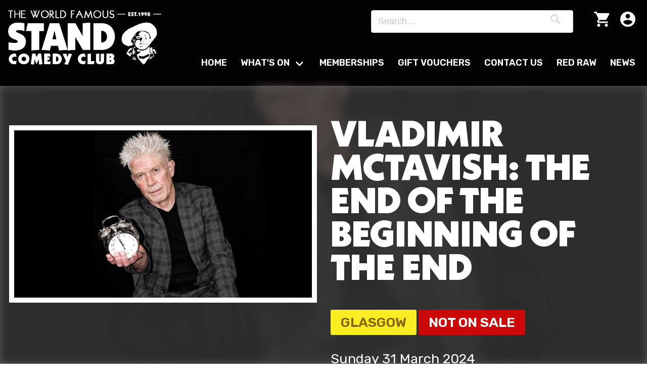

--- FILE ---
content_type: text/html; charset=utf-8
request_url: https://www.thestand.co.uk/performance/16740/vladimir-mctavish-the-end-of-the-beginning-of-the-end/20240331/glasgow
body_size: 5080
content:


<!doctype html>
<html lang="en">
<head>
    <!-- Google tag (gtag.js) -->
    <script async src="https://www.googletagmanager.com/gtag/js?id=G-W91P2D7M70"></script>
    <script>
      window.dataLayer = window.dataLayer || [];
      function gtag(){dataLayer.push(arguments);}
      gtag('js', new Date());
      gtag('config', 'G-W91P2D7M70');
    </script>
        <title>Vladimir McTavish: The End Of The Beginning Of The End - The Stand Comedy Club</title>
    
    <meta charset="utf-8">
    <meta name="viewport" content="width=device-width, initial-scale=1, shrink-to-fit=no">
    <meta name="tags" content="comedy, comedy edinburgh, comedy glasgow, comedy newcastle, fringe comedy, stand comedy club, live comedy, standup, stand-up, stand up, things to do in edinburgh, things to do in glasgow, things to do in newcastle"/>


    <link href="https://fonts.googleapis.com/icon?family=Material+Icons" rel="stylesheet" />
    <link rel="stylesheet" href="/assets/css/style.css?v=ZRfNKLtGtyXp5yw7AslHpvKMCTM" />


    <link rel="apple-touch-icon" sizes="180x180" href="/apple-touch-icon.png">
    <link rel="icon" type="image/png" sizes="32x32" href="/favicon-32x32.png">
    <link rel="icon" type="image/png" sizes="16x16" href="/favicon-16x16.png">
    <link rel="manifest" href="/site.webmanifest">

    
    
    
    

    
        <meta property="og:type" content="product">
        <meta property="og:title" content="Vladimir McTavish: The End Of The Beginning Of The End - The Stand Comedy Club">
        <meta property="og:image" content="https://standcdn.thestand.co.uk/website-files-public/vladimir-mctavish-the-end-of-the-beginning-of-the-end.jpg?_id=01795375-5db9-4d98-928c-b85af3fd3730">
        <meta property="og:description" content="Following the show&#x2019;s sell-out success at Edinburgh Fringe 2023, Vladimir McTavish brings &#x201C;The End Of The Beginning Of The End&#x201D; to the Glasgow Comedy Festival...">
        <script type="application/ld&#x2B;json">
                {
                      "@context": "https://schema.org",
                      "@type": "Event",
                      "name": "Vladimir McTavish: The End Of The Beginning Of The End",
                      "startDate": "2024-03-31T17:00",
                      "endDate": "2024-03-31T18:00",
                      "eventAttendanceMode": "https://schema.org/OfflineEventAttendanceMode",
                      "eventStatus": "https://schema.org/EventScheduled",
                      "location": {
                        "@type": "Place",
                        "name": "The Stand Comedy Club",
                        "address": {
                          "@type": "PostalAddress",
                          "streetAddress": "420 Great Western Road",
                          "addressLocality": "Glasgow",
                          "postalCode": "G4 9HZ",
                          "addressCountry": "UK"
                        }
                      },
                      "image": [
                        "https://standcdn.thestand.co.uk/website-files-public/vladimir-mctavish-the-end-of-the-beginning-of-the-end.jpg?_id=01795375-5db9-4d98-928c-b85af3fd3730"
                       ],
                      "description": "Following the show&#x2019;s sell-out success at Edinburgh Fringe 2023, Vladimir McTavish brings &#x201C;The End Of The Beginning Of The End&#x201D; to the Glasgow Comedy Festival...",
                      "organizer": {
                        "@type": "Organization",
                        "name": "The Stand Comedy Club",
                        "url": "https://www.thestand.co.uk"
                      }
                    }
                
                </script>





</head>

<body>
<div class="page-wrapper">
    <header>

        <div id="mobileSearch" class="is-hidden" aria-hidden="true">

            <div class="mobileSearchContainer">
                <a onclick="mobileSearch()" class="closeMobileSearch">x</a>
                <p class="header-font has-text-weight-black is-uppercase is-size-3 mt-4 mb-4">Search</p>

                <div class="columns is-gapless">
                    <div class="column is-fullwidth">
                        <span class="control has-icons-right">
                            <input id="mobileSearchInput" class="input" type="search" placeholder="Search...">
                            <span class="icon is-small is-right">
                                <svg xmlns="http://www.w3.org/2000/svg" width="20" height="20" viewBox="0 0 24 24">
                                    <path fill="#ddd" d="M23.822 20.88l-6.353-6.354c.93-1.465 1.467-3.2 1.467-5.059.001-5.219-4.247-9.467-9.468-9.467s-9.468 4.248-9.468 9.468c0 5.221 4.247 9.469 9.468 9.469 1.768 0 3.421-.487 4.839-1.333l6.396 6.396 3.119-3.12zm-20.294-11.412c0-3.273 2.665-5.938 5.939-5.938 3.275 0 5.94 2.664 5.94 5.938 0 3.275-2.665 5.939-5.94 5.939-3.274 0-5.939-2.664-5.939-5.939z"/>
                                </svg>
                            </span>
                        </span>
                    </div>
                </div>
                <div class="columns is-gapless">
                    <div class="column is-fullwidth mt-4">
                        <a onclick="searchMobile()" class="button is-fullwidth">Search</a>
                    </div>

                </div>

            </div>
        </div>

        <div class="wrapper is-relative p-0">

            <div class="columns nav-columns is-desktop is-mobile is-gapless mb-0 pb-4">
                <div class="column is-one-quarter-desktop is-5-mobile">
                    <div class="logo-wrapper">
                        <a href="/" title="Home"></a>
                        <img class="logo" src="/images/stand_horizontal_23_est.png" alt="The Stand Comedy Club">
                    </div>
                </div>
                <div class="column is-three-quarters-desktop is-7-mobile">
                    <div class="utilities">
                        <span class="control has-icons-right search-box">
                            <input id="searchInput" class="input search-box" type="search" placeholder="Search...">
                            <span class="icon is-small is-right">
                                <svg xmlns="http://www.w3.org/2000/svg" width="20" height="20" viewBox="0 0 24 24">
                                    <path fill="#ddd" d="M23.822 20.88l-6.353-6.354c.93-1.465 1.467-3.2 1.467-5.059.001-5.219-4.247-9.467-9.468-9.467s-9.468 4.248-9.468 9.468c0 5.221 4.247 9.469 9.468 9.469 1.768 0 3.421-.487 4.839-1.333l6.396 6.396 3.119-3.12zm-20.294-11.412c0-3.273 2.665-5.938 5.939-5.938 3.275 0 5.94 2.664 5.94 5.938 0 3.275-2.665 5.939-5.94 5.939-3.274 0-5.939-2.664-5.939-5.939z"/>
                                </svg>
                            </span>
                        </span>
                        <div class="">
                            <a onclick="mobileSearch()" class="is-hidden-tablet is-hidden-desktop is-hidden-widescreen is-hidden-fullhd">
                                <span class="material-icons">
                                    search
                                </span>
                            </a>
                            <a href="/basket" title="Basket">
                                <span class="material-icons">
                                    shopping_cart
                                </span>
                            </a>
                                <a href="/login" title="Login">
                                    <span class="material-icons">
                                        account_circle
                                    </span>
                                </a>
                        </div>
                    </div>
                </div>
            </div>

            <nav class="navbar is-transparent" role="navigation" aria-label="main navigation">

                <div class="navbar-brand">
                    <a role="button" class="navbar-burger" aria-label="menu" aria-expanded="false" data-target="mainNav">
                        <span aria-hidden="true"></span>
                        <span aria-hidden="true"></span>
                        <span aria-hidden="true"></span>
                    </a>
                </div>
                <div id="mainNav" class="navbar-menu">

                    <div class="navbar-row primary-nav">

                                <a href="/" class="navbar-item">Home</a>
                                <div href="" class="navbar-item has-dropdown is-hoverable">
                                    <a class="navbar-link">What&#x27;s On</a>
                                    <div class="navbar-dropdown">

                                            <a href="/whats-on/edinburgh" class="navbar-item">Edinburgh</a>
                                            <a href="/whats-on/glasgow" class="navbar-item">Glasgow</a>
                                            <a href="/whats-on/newcastle" class="navbar-item">Newcastle</a>
                                    </div>
                                </div>
                                <a href="/memberships" class="navbar-item">Memberships</a>
                                <a href="/gift-vouchers" class="navbar-item">Gift Vouchers</a>
                                <a href="/contact-us" class="navbar-item">Contact Us</a>
                                <a href="/red-raw" class="navbar-item">Red Raw</a>
                                <a href="/news" class="navbar-item">News</a>
                    </div>
                    <!-- navbar-end -->
                </div><!-- navbar-menu -->
            </nav>
        </div>
    </header>

    




    <div>

        <section class="show-hero is-small" style="--hero-img: url(https://standcdn.thestand.co.uk/website-files-public/vladimir-mctavish-the-end-of-the-beginning-of-the-end.jpg?_id=01795375-5db9-4d98-928c-b85af3fd3730);">
            <div class="wrapper">
                <div class="columns is-desktop">
                    <div class="column is-half-desktop is-full-tablet">
                        <img class="is-fullwidth" src="https://standcdn.thestand.co.uk/website-files-public/vladimir-mctavish-the-end-of-the-beginning-of-the-end.jpg?_id=01795375-5db9-4d98-928c-b85af3fd3730" alt="Vladimir McTavish: The End Of The Beginning Of The End">
                    </div>
                    <div class="column is-half-desktop is-full-tablet">
                        <h1 class="performance-title mb-4">Vladimir McTavish: The End Of The Beginning Of The End</h1>


                        <p class="venue-header location-glasgow mb-4">Glasgow</p>


                            <p class="venue-header sold-out-header">
                                NOT ON SALE
                            </p>
                        <p>Sunday 31 March 2024</p>


                        <div class="show-details">

                            <ul>

                                <li>
                                    <h4>
                                        Price
                                    </h4>
                                        <span class="prices">
                                                <span class="price">&#xA3;10.00 to &#xA3;12.00</span>    
                                            
                                        </span>

                                </li>

                                <li>
                                    <h4><i class="fas fa-door-open"></i>Doors:</h4> <span>16:00</span>
                                </li>
                                <li>
                                    <h4><i class="fas fa-clock"></i>Starts:</h4> <span>17:00</span>
                                </li>
                                <li>
                                    <h4><i class="fas fa-clock"></i>Finishes:</h4> <span>18:00 approx</span>
                                </li>

                                <li>
                                    <h4><i class="fas fa-stopwatch"></i>Duration:</h4> <span>60 mins approx</span>
                                </li>
                                <li>
                                    <h4><i class="fas fa-user-alt"></i>Age</h4> <span>18 And Above</span>
                                </li>
                            </ul>


                        </div>
                    </div>

                </div>
            </div>


        </section>


        <section class="show-info">
            <div class="wrapper">
                <div class="columns">
                    <div class="column is-two-thirds">

                                <div class="alert danger">
                                    <p class="alert-title">
                                        This show is not on sale
                                    </p>
                                </div>
                        <h2>Show Information</h2>

                        <div class="alert warning">
                            <p>Please note, unless otherwise stated, all of our performances are strictly over 18s only</p>
                        </div>
                        <div>
                        </div>
                        <div id="show-blurb">
                            <p>Following the show&rsquo;s sell-out success at Edinburgh Fringe 2023, Vladimir McTavish brings &ldquo;The End Of The Beginning Of The End&rdquo; to the Glasgow Comedy Festival. Fresh back from a tour of Australia, McTavish, described as &ldquo;one of the finest acts on the Scottish comedy circuit&rdquo; by The Guardian, presents another hour-long sideways look at the problems facing the World. While time is running out for the Planet, it&rsquo;s running out quicker for him. Acerbic yet affable satire, thoughtful yet funny comedy.</p> <p>&ldquo;Takes amiable yet strident swipes against the horrors in store&rdquo; The Scotsman</p> <p>&ldquo;Inspired comedy brilliance&rdquo; Australian Stage</p> <p>&nbsp;</p> <p><strong>We have a group booking policy-</strong>&nbsp;for groups larger than 6 people please enquire with our Box Office at&nbsp;<a id="LPlnk356300" href="/cdn-cgi/l/email-protection#5d3c393034331d2935382e293c3339733e32732836" data-linkindex="0"><span class="__cf_email__" data-cfemail="7b1a1f1612153b0f131e080f1a151f551814550e10">[email&#160;protected]</span></a>&nbsp;before booking so that we can check that our venue management team is able to accommodate your group. When you get in touch, please include the show that you're interested in, your group size and a little info about the nature of your group.</p> <p><strong>Please note we do not accept stag or hen groups at any of our shows.</strong></p> <p><strong>This event has unreserved seating and standing room.</strong></p>
                        </div>


                    </div>

                    <div class="column">


                        <h2 class="mt-4">Venue Details</h2>
                        <div class="location">

                            <p>The Stand Comedy Club Glasgow</p>
                            <p>420 Great Western Road, Glasgow, G4 9HZ</p>
                            <p>0141 212 3389</p>
                                     
                            <iframe src="https://www.google.com/maps/embed?pb=!1m18!1m12!1m3!1d1400.348320297842!2d-4.279309266798539!3d55.874404896003824!2m3!1f0!2f0!3f0!3m2!1i1024!2i768!4f13.1!3m3!1m2!1s0x4888454c917944c3%3A0x5c2fe029ecf8738c!2s420%20Great%20Western%20Rd%2C%20Glasgow%20G4%209JA!5e1!3m2!1sen!2suk!4v1751401636775!5m2!1sen!2suk" width="100%" height="450" frameborder="0" style="border: 5px solid #000000" allowfullscreen=""></iframe>


                        </div>
                    </div>
                </div>
            </div>
        </section>
    </div>


    <footer>
        <section class="wrapper">
            <div class="columns is-multiline is-desktop is-tablet is-mobile">
                <div class="column is-one-fifth-desktop is-half-tablet is-full-mobile">
                    <h3 class="footer-title">Our Venues</h3>
                    <nav>
                        <a href="/whats-on/edinburgh" class="">Edinburgh</a>
                        <a href="/whats-on/glasgow" class="">Glasgow</a>
                        <a href="/whats-on/newcastle" class="">Newcastle</a>
                    </nav>
                </div>
                <div class="column is-one-fifth-desktop is-half-tablet is-full-mobile">
                    <h3 class="footer-title">Links</h3>
                    <nav>
                        <a href="/accessibility" class="">Accessibility</a>
                        <a href="/contact-us" class="">Contact us</a>
                        <a href="faqs" class="">FAQs</a>
                        <a href="/gift-vouchers" class="">Gift Vouchers</a>
                        <a href="/memberships" class="">Memberships</a>
                        <a href="/red-raw" class="">Red Raw</a>

                    </nav>
                </div>
                <div class="column is-one-fifth-desktop is-half-tablet is-full-mobile">
                    <h3 class="footer-title">Social Media</h3>
                    <div class="edinburgh-social">

                        <a href="https://twitter.com/StandComedyClub" target="_blank" title="Edinburgh Twitter link">
                            <img src="/images/twitter-x-icon.png" alt="Twitter Icon"/>
                        </a>
                        <a href="https://www.facebook.com/StandEdinburgh/" target="_blank" title="Edinburgh Facebook Link">
                            <img src="/images/fb-icon.png" alt="Facebook Icon"/>
                        </a>
                        <a href="https://www.instagram.com/standcomedyclub/?hl=en" target="_blank" title="Edinburgh Instagram Link">
                            <img src="/images/insta-icon.png" alt="Instagram Icon"/>
                        </a>
                        Edinburgh
                    </div>
                    <div class="glasgow-social">

                        <a href="https://twitter.com/StandGlasgow" target="_blank" title="Glasgow Twitter link">
                            <img src="/images/twitter-x-icon.png" alt="Twitter Icon"/>
                        </a>
                        <a href="https://www.facebook.com/StandGlasgow/" target="_blank" title="Glasgow Facebook Link">
                            <img src="/images/fb-icon.png" alt="Facebook Icon"/>
                        </a>
                        <a href="https://www.instagram.com/thestandglasgow/?hl=en" target="_blank" title="Glasgow Instagram Link">
                            <img src="/images/insta-icon.png" alt="Instagram Icon"/>
                        </a>
                        Glasgow

                    </div>
                    <div class="newcastle-social">

                        <a href="https://twitter.com/StandNewcastle" target="_blank" title="Newcastle Twitter link">
                            <img src="/images/twitter-x-icon.png" alt="Twitter Icon"/>
                        </a>
                        <a href="https://www.facebook.com/StandNewcastle/" target="_blank" title="Newcastle Facebook Link">
                            <img src="/images/fb-icon.png" alt="Facebook Icon"/>
                        </a>
                        <a href="https://www.instagram.com/standnewcastle/?hl=en" target="_blank" title="Newcastle Instagram Link">
                            <img src="/images/insta-icon.png" alt="Instagram Icon"/>
                        </a>
                        Newcastle

                    </div>

                </div>
                <div class="column is-two-fifths-desktop is-half-tablet is-full-mobile">
                    <h3 class="footer-title">Subscribe</h3>
                    <div class="control mb-3 mr-3">
                        <input id="subscribeEmailInput" type="email" placeholder="Email Address..." class="input" tabindex="-1">
                    </div>
                    <div class="control">
                        <button id="submit" onclick="redirectSubscribe();" name="submit" class="button">Sign up</button>
                    </div>
                </div>

            </div>
        </section>
    </footer>


    
    <script data-cfasync="false" src="/cdn-cgi/scripts/5c5dd728/cloudflare-static/email-decode.min.js"></script><script src="/assets/js/addToBasket.js?v=YtHmIXw7inPZNjMaLdpxfOop8Zo"></script>

    <script>
        
        function presaleCode() {
            
            const code = document.getElementById("PresaleCodeInput").value;
            
            if (code !== "") {
                window.location.href = window.location.pathname + "?presale=" + code;
            }
                        
        }
               
    </script>




    <script src="/assets/js/site.js?v=1wgUNCvsP1sPoLyxcUNT2aiELZM"></script>
</div>
<script defer src="https://static.cloudflareinsights.com/beacon.min.js/vcd15cbe7772f49c399c6a5babf22c1241717689176015" integrity="sha512-ZpsOmlRQV6y907TI0dKBHq9Md29nnaEIPlkf84rnaERnq6zvWvPUqr2ft8M1aS28oN72PdrCzSjY4U6VaAw1EQ==" data-cf-beacon='{"rayId":"9bfc428d9fb1a700","version":"2025.9.1","serverTiming":{"name":{"cfExtPri":true,"cfEdge":true,"cfOrigin":true,"cfL4":true,"cfSpeedBrain":true,"cfCacheStatus":true}},"token":"a04d80f92c74441e9f29af1df047ff29","b":1}' crossorigin="anonymous"></script>
</body>
</html>